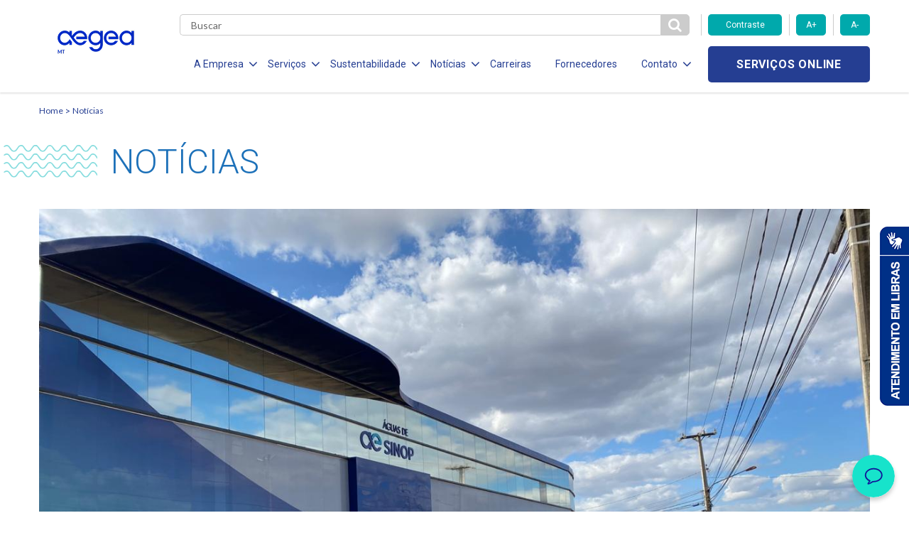

--- FILE ---
content_type: text/html; charset=UTF-8
request_url: https://www.aegeamt.com.br/compromisso-responsabilidade-e-investimentos-fazem-parte-do-trabalho-realizado-pela-concessionaria-de-agua-e-esgoto-em-sinop/
body_size: 11761
content:

<!DOCTYPE html>
<!--[if lt IE 7]>      <html lang="pt-br" class="no-js lt-ie9 lt-ie8 lt-ie7"> <![endif]-->
<!--[if IE 7]>         <html lang="pt-br" class="no-js lt-ie9 lt-ie8"> <![endif]-->
<!--[if IE 8]>         <html lang="pt-br" class="no-js lt-ie9"> <![endif]-->
<!--[if gt IE 8]><!--> <html lang="pt-br" class="no-js"> <!--<![endif]-->
<html lang="pt-BR" class="no-js no-svg">

<head>
    <meta charset="UTF-8">
    <meta name="viewport" content="width=device-width, initial-scale=1">
    <meta http-equiv="X-UA-Compatible" content="IE=edge,chrome=1">
		<title>Compromisso, responsabilidade e investimentos fazem parte do trabalho realizado pela concessionária de água e esgoto em Sinop</title>
    <link href="https://fonts.googleapis.com/css?family=Roboto:300,400,700" rel="stylesheet">
    <link href="https://fonts.googleapis.com/css?family=Lato:300,400,700" rel="stylesheet">
    <link href="https://fonts.googleapis.com/css?family=Open+Sans:700" rel="stylesheet">
    <link rel="stylesheet" href="https://use.fontawesome.com/releases/v5.6.3/css/all.css">
    <link rel="stylesheet" href="https://use.fontawesome.com/releases/v5.6.3/css/v4-shims.css">
    <link rel="stylesheet" href="https://cdnjs.cloudflare.com/ajax/libs/font-awesome/4.7.0/css/font-awesome.min.css">
    <meta name='robots' content='max-image-preview:large' />
<link rel='dns-prefetch' href='//www.googletagmanager.com' />
<link rel="alternate" type="application/rss+xml" title="Feed de comentários para Aegea MT &raquo; Compromisso, responsabilidade e investimentos fazem parte do trabalho realizado pela concessionária de água e esgoto em Sinop" href="https://www.aegeamt.com.br/compromisso-responsabilidade-e-investimentos-fazem-parte-do-trabalho-realizado-pela-concessionaria-de-agua-e-esgoto-em-sinop/feed/" />
<script type="text/javascript">
/* <![CDATA[ */
window._wpemojiSettings = {"baseUrl":"https:\/\/s.w.org\/images\/core\/emoji\/15.0.3\/72x72\/","ext":".png","svgUrl":"https:\/\/s.w.org\/images\/core\/emoji\/15.0.3\/svg\/","svgExt":".svg","source":{"concatemoji":"https:\/\/www.aegeamt.com.br\/wp-includes\/js\/wp-emoji-release.min.js?ver=6.6.4"}};
/*! This file is auto-generated */
!function(i,n){var o,s,e;function c(e){try{var t={supportTests:e,timestamp:(new Date).valueOf()};sessionStorage.setItem(o,JSON.stringify(t))}catch(e){}}function p(e,t,n){e.clearRect(0,0,e.canvas.width,e.canvas.height),e.fillText(t,0,0);var t=new Uint32Array(e.getImageData(0,0,e.canvas.width,e.canvas.height).data),r=(e.clearRect(0,0,e.canvas.width,e.canvas.height),e.fillText(n,0,0),new Uint32Array(e.getImageData(0,0,e.canvas.width,e.canvas.height).data));return t.every(function(e,t){return e===r[t]})}function u(e,t,n){switch(t){case"flag":return n(e,"\ud83c\udff3\ufe0f\u200d\u26a7\ufe0f","\ud83c\udff3\ufe0f\u200b\u26a7\ufe0f")?!1:!n(e,"\ud83c\uddfa\ud83c\uddf3","\ud83c\uddfa\u200b\ud83c\uddf3")&&!n(e,"\ud83c\udff4\udb40\udc67\udb40\udc62\udb40\udc65\udb40\udc6e\udb40\udc67\udb40\udc7f","\ud83c\udff4\u200b\udb40\udc67\u200b\udb40\udc62\u200b\udb40\udc65\u200b\udb40\udc6e\u200b\udb40\udc67\u200b\udb40\udc7f");case"emoji":return!n(e,"\ud83d\udc26\u200d\u2b1b","\ud83d\udc26\u200b\u2b1b")}return!1}function f(e,t,n){var r="undefined"!=typeof WorkerGlobalScope&&self instanceof WorkerGlobalScope?new OffscreenCanvas(300,150):i.createElement("canvas"),a=r.getContext("2d",{willReadFrequently:!0}),o=(a.textBaseline="top",a.font="600 32px Arial",{});return e.forEach(function(e){o[e]=t(a,e,n)}),o}function t(e){var t=i.createElement("script");t.src=e,t.defer=!0,i.head.appendChild(t)}"undefined"!=typeof Promise&&(o="wpEmojiSettingsSupports",s=["flag","emoji"],n.supports={everything:!0,everythingExceptFlag:!0},e=new Promise(function(e){i.addEventListener("DOMContentLoaded",e,{once:!0})}),new Promise(function(t){var n=function(){try{var e=JSON.parse(sessionStorage.getItem(o));if("object"==typeof e&&"number"==typeof e.timestamp&&(new Date).valueOf()<e.timestamp+604800&&"object"==typeof e.supportTests)return e.supportTests}catch(e){}return null}();if(!n){if("undefined"!=typeof Worker&&"undefined"!=typeof OffscreenCanvas&&"undefined"!=typeof URL&&URL.createObjectURL&&"undefined"!=typeof Blob)try{var e="postMessage("+f.toString()+"("+[JSON.stringify(s),u.toString(),p.toString()].join(",")+"));",r=new Blob([e],{type:"text/javascript"}),a=new Worker(URL.createObjectURL(r),{name:"wpTestEmojiSupports"});return void(a.onmessage=function(e){c(n=e.data),a.terminate(),t(n)})}catch(e){}c(n=f(s,u,p))}t(n)}).then(function(e){for(var t in e)n.supports[t]=e[t],n.supports.everything=n.supports.everything&&n.supports[t],"flag"!==t&&(n.supports.everythingExceptFlag=n.supports.everythingExceptFlag&&n.supports[t]);n.supports.everythingExceptFlag=n.supports.everythingExceptFlag&&!n.supports.flag,n.DOMReady=!1,n.readyCallback=function(){n.DOMReady=!0}}).then(function(){return e}).then(function(){var e;n.supports.everything||(n.readyCallback(),(e=n.source||{}).concatemoji?t(e.concatemoji):e.wpemoji&&e.twemoji&&(t(e.twemoji),t(e.wpemoji)))}))}((window,document),window._wpemojiSettings);
/* ]]> */
</script>
<style id='wp-emoji-styles-inline-css' type='text/css'>

	img.wp-smiley, img.emoji {
		display: inline !important;
		border: none !important;
		box-shadow: none !important;
		height: 1em !important;
		width: 1em !important;
		margin: 0 0.07em !important;
		vertical-align: -0.1em !important;
		background: none !important;
		padding: 0 !important;
	}
</style>
<link rel='stylesheet' id='wp-block-library-css' href='https://www.aegeamt.com.br/wp-includes/css/dist/block-library/style.min.css?ver=6.6.4' type='text/css' media='all' />
<style id='classic-theme-styles-inline-css' type='text/css'>
/*! This file is auto-generated */
.wp-block-button__link{color:#fff;background-color:#32373c;border-radius:9999px;box-shadow:none;text-decoration:none;padding:calc(.667em + 2px) calc(1.333em + 2px);font-size:1.125em}.wp-block-file__button{background:#32373c;color:#fff;text-decoration:none}
</style>
<style id='global-styles-inline-css' type='text/css'>
:root{--wp--preset--aspect-ratio--square: 1;--wp--preset--aspect-ratio--4-3: 4/3;--wp--preset--aspect-ratio--3-4: 3/4;--wp--preset--aspect-ratio--3-2: 3/2;--wp--preset--aspect-ratio--2-3: 2/3;--wp--preset--aspect-ratio--16-9: 16/9;--wp--preset--aspect-ratio--9-16: 9/16;--wp--preset--color--black: #000000;--wp--preset--color--cyan-bluish-gray: #abb8c3;--wp--preset--color--white: #ffffff;--wp--preset--color--pale-pink: #f78da7;--wp--preset--color--vivid-red: #cf2e2e;--wp--preset--color--luminous-vivid-orange: #ff6900;--wp--preset--color--luminous-vivid-amber: #fcb900;--wp--preset--color--light-green-cyan: #7bdcb5;--wp--preset--color--vivid-green-cyan: #00d084;--wp--preset--color--pale-cyan-blue: #8ed1fc;--wp--preset--color--vivid-cyan-blue: #0693e3;--wp--preset--color--vivid-purple: #9b51e0;--wp--preset--gradient--vivid-cyan-blue-to-vivid-purple: linear-gradient(135deg,rgba(6,147,227,1) 0%,rgb(155,81,224) 100%);--wp--preset--gradient--light-green-cyan-to-vivid-green-cyan: linear-gradient(135deg,rgb(122,220,180) 0%,rgb(0,208,130) 100%);--wp--preset--gradient--luminous-vivid-amber-to-luminous-vivid-orange: linear-gradient(135deg,rgba(252,185,0,1) 0%,rgba(255,105,0,1) 100%);--wp--preset--gradient--luminous-vivid-orange-to-vivid-red: linear-gradient(135deg,rgba(255,105,0,1) 0%,rgb(207,46,46) 100%);--wp--preset--gradient--very-light-gray-to-cyan-bluish-gray: linear-gradient(135deg,rgb(238,238,238) 0%,rgb(169,184,195) 100%);--wp--preset--gradient--cool-to-warm-spectrum: linear-gradient(135deg,rgb(74,234,220) 0%,rgb(151,120,209) 20%,rgb(207,42,186) 40%,rgb(238,44,130) 60%,rgb(251,105,98) 80%,rgb(254,248,76) 100%);--wp--preset--gradient--blush-light-purple: linear-gradient(135deg,rgb(255,206,236) 0%,rgb(152,150,240) 100%);--wp--preset--gradient--blush-bordeaux: linear-gradient(135deg,rgb(254,205,165) 0%,rgb(254,45,45) 50%,rgb(107,0,62) 100%);--wp--preset--gradient--luminous-dusk: linear-gradient(135deg,rgb(255,203,112) 0%,rgb(199,81,192) 50%,rgb(65,88,208) 100%);--wp--preset--gradient--pale-ocean: linear-gradient(135deg,rgb(255,245,203) 0%,rgb(182,227,212) 50%,rgb(51,167,181) 100%);--wp--preset--gradient--electric-grass: linear-gradient(135deg,rgb(202,248,128) 0%,rgb(113,206,126) 100%);--wp--preset--gradient--midnight: linear-gradient(135deg,rgb(2,3,129) 0%,rgb(40,116,252) 100%);--wp--preset--font-size--small: 13px;--wp--preset--font-size--medium: 20px;--wp--preset--font-size--large: 36px;--wp--preset--font-size--x-large: 42px;--wp--preset--spacing--20: 0.44rem;--wp--preset--spacing--30: 0.67rem;--wp--preset--spacing--40: 1rem;--wp--preset--spacing--50: 1.5rem;--wp--preset--spacing--60: 2.25rem;--wp--preset--spacing--70: 3.38rem;--wp--preset--spacing--80: 5.06rem;--wp--preset--shadow--natural: 6px 6px 9px rgba(0, 0, 0, 0.2);--wp--preset--shadow--deep: 12px 12px 50px rgba(0, 0, 0, 0.4);--wp--preset--shadow--sharp: 6px 6px 0px rgba(0, 0, 0, 0.2);--wp--preset--shadow--outlined: 6px 6px 0px -3px rgba(255, 255, 255, 1), 6px 6px rgba(0, 0, 0, 1);--wp--preset--shadow--crisp: 6px 6px 0px rgba(0, 0, 0, 1);}:where(.is-layout-flex){gap: 0.5em;}:where(.is-layout-grid){gap: 0.5em;}body .is-layout-flex{display: flex;}.is-layout-flex{flex-wrap: wrap;align-items: center;}.is-layout-flex > :is(*, div){margin: 0;}body .is-layout-grid{display: grid;}.is-layout-grid > :is(*, div){margin: 0;}:where(.wp-block-columns.is-layout-flex){gap: 2em;}:where(.wp-block-columns.is-layout-grid){gap: 2em;}:where(.wp-block-post-template.is-layout-flex){gap: 1.25em;}:where(.wp-block-post-template.is-layout-grid){gap: 1.25em;}.has-black-color{color: var(--wp--preset--color--black) !important;}.has-cyan-bluish-gray-color{color: var(--wp--preset--color--cyan-bluish-gray) !important;}.has-white-color{color: var(--wp--preset--color--white) !important;}.has-pale-pink-color{color: var(--wp--preset--color--pale-pink) !important;}.has-vivid-red-color{color: var(--wp--preset--color--vivid-red) !important;}.has-luminous-vivid-orange-color{color: var(--wp--preset--color--luminous-vivid-orange) !important;}.has-luminous-vivid-amber-color{color: var(--wp--preset--color--luminous-vivid-amber) !important;}.has-light-green-cyan-color{color: var(--wp--preset--color--light-green-cyan) !important;}.has-vivid-green-cyan-color{color: var(--wp--preset--color--vivid-green-cyan) !important;}.has-pale-cyan-blue-color{color: var(--wp--preset--color--pale-cyan-blue) !important;}.has-vivid-cyan-blue-color{color: var(--wp--preset--color--vivid-cyan-blue) !important;}.has-vivid-purple-color{color: var(--wp--preset--color--vivid-purple) !important;}.has-black-background-color{background-color: var(--wp--preset--color--black) !important;}.has-cyan-bluish-gray-background-color{background-color: var(--wp--preset--color--cyan-bluish-gray) !important;}.has-white-background-color{background-color: var(--wp--preset--color--white) !important;}.has-pale-pink-background-color{background-color: var(--wp--preset--color--pale-pink) !important;}.has-vivid-red-background-color{background-color: var(--wp--preset--color--vivid-red) !important;}.has-luminous-vivid-orange-background-color{background-color: var(--wp--preset--color--luminous-vivid-orange) !important;}.has-luminous-vivid-amber-background-color{background-color: var(--wp--preset--color--luminous-vivid-amber) !important;}.has-light-green-cyan-background-color{background-color: var(--wp--preset--color--light-green-cyan) !important;}.has-vivid-green-cyan-background-color{background-color: var(--wp--preset--color--vivid-green-cyan) !important;}.has-pale-cyan-blue-background-color{background-color: var(--wp--preset--color--pale-cyan-blue) !important;}.has-vivid-cyan-blue-background-color{background-color: var(--wp--preset--color--vivid-cyan-blue) !important;}.has-vivid-purple-background-color{background-color: var(--wp--preset--color--vivid-purple) !important;}.has-black-border-color{border-color: var(--wp--preset--color--black) !important;}.has-cyan-bluish-gray-border-color{border-color: var(--wp--preset--color--cyan-bluish-gray) !important;}.has-white-border-color{border-color: var(--wp--preset--color--white) !important;}.has-pale-pink-border-color{border-color: var(--wp--preset--color--pale-pink) !important;}.has-vivid-red-border-color{border-color: var(--wp--preset--color--vivid-red) !important;}.has-luminous-vivid-orange-border-color{border-color: var(--wp--preset--color--luminous-vivid-orange) !important;}.has-luminous-vivid-amber-border-color{border-color: var(--wp--preset--color--luminous-vivid-amber) !important;}.has-light-green-cyan-border-color{border-color: var(--wp--preset--color--light-green-cyan) !important;}.has-vivid-green-cyan-border-color{border-color: var(--wp--preset--color--vivid-green-cyan) !important;}.has-pale-cyan-blue-border-color{border-color: var(--wp--preset--color--pale-cyan-blue) !important;}.has-vivid-cyan-blue-border-color{border-color: var(--wp--preset--color--vivid-cyan-blue) !important;}.has-vivid-purple-border-color{border-color: var(--wp--preset--color--vivid-purple) !important;}.has-vivid-cyan-blue-to-vivid-purple-gradient-background{background: var(--wp--preset--gradient--vivid-cyan-blue-to-vivid-purple) !important;}.has-light-green-cyan-to-vivid-green-cyan-gradient-background{background: var(--wp--preset--gradient--light-green-cyan-to-vivid-green-cyan) !important;}.has-luminous-vivid-amber-to-luminous-vivid-orange-gradient-background{background: var(--wp--preset--gradient--luminous-vivid-amber-to-luminous-vivid-orange) !important;}.has-luminous-vivid-orange-to-vivid-red-gradient-background{background: var(--wp--preset--gradient--luminous-vivid-orange-to-vivid-red) !important;}.has-very-light-gray-to-cyan-bluish-gray-gradient-background{background: var(--wp--preset--gradient--very-light-gray-to-cyan-bluish-gray) !important;}.has-cool-to-warm-spectrum-gradient-background{background: var(--wp--preset--gradient--cool-to-warm-spectrum) !important;}.has-blush-light-purple-gradient-background{background: var(--wp--preset--gradient--blush-light-purple) !important;}.has-blush-bordeaux-gradient-background{background: var(--wp--preset--gradient--blush-bordeaux) !important;}.has-luminous-dusk-gradient-background{background: var(--wp--preset--gradient--luminous-dusk) !important;}.has-pale-ocean-gradient-background{background: var(--wp--preset--gradient--pale-ocean) !important;}.has-electric-grass-gradient-background{background: var(--wp--preset--gradient--electric-grass) !important;}.has-midnight-gradient-background{background: var(--wp--preset--gradient--midnight) !important;}.has-small-font-size{font-size: var(--wp--preset--font-size--small) !important;}.has-medium-font-size{font-size: var(--wp--preset--font-size--medium) !important;}.has-large-font-size{font-size: var(--wp--preset--font-size--large) !important;}.has-x-large-font-size{font-size: var(--wp--preset--font-size--x-large) !important;}
:where(.wp-block-post-template.is-layout-flex){gap: 1.25em;}:where(.wp-block-post-template.is-layout-grid){gap: 1.25em;}
:where(.wp-block-columns.is-layout-flex){gap: 2em;}:where(.wp-block-columns.is-layout-grid){gap: 2em;}
:root :where(.wp-block-pullquote){font-size: 1.5em;line-height: 1.6;}
</style>
<link rel='stylesheet' id='stylesheet-css' href='https://www.aegeamt.com.br/wp-content/themes/aegea-concessionaria/style.css?ver=6.6.4' type='text/css' media='all' />
<link rel='stylesheet' id='style-css' href='https://www.aegeamt.com.br/wp-content/themes/aegea-concessionaria/assets/css/style.min.css?ver=6.6.4' type='text/css' media='all' />
<link rel='stylesheet' id='tablepress-default-css' href='https://www.aegeamt.com.br/wp-content/plugins/tablepress/css/build/default.css?ver=3.2.5' type='text/css' media='all' />
<script type="text/javascript" src="https://www.aegeamt.com.br/wp-content/themes/aegea-concessionaria/assets/js/modernizr.js?ver=6.6.4" id="modernizr-js"></script>

<!-- Snippet da etiqueta do Google (gtag.js) adicionado pelo Site Kit -->
<!-- Snippet do Google Análises adicionado pelo Site Kit -->
<script type="text/javascript" src="https://www.googletagmanager.com/gtag/js?id=G-6B5HMTY2W0" id="google_gtagjs-js" async></script>
<script type="text/javascript" id="google_gtagjs-js-after">
/* <![CDATA[ */
window.dataLayer = window.dataLayer || [];function gtag(){dataLayer.push(arguments);}
gtag("set","linker",{"domains":["www.aegeamt.com.br"]});
gtag("js", new Date());
gtag("set", "developer_id.dZTNiMT", true);
gtag("config", "G-6B5HMTY2W0");
/* ]]> */
</script>
<link rel="https://api.w.org/" href="https://www.aegeamt.com.br/wp-json/" /><link rel="alternate" title="JSON" type="application/json" href="https://www.aegeamt.com.br/wp-json/wp/v2/posts/16026" /><link rel="EditURI" type="application/rsd+xml" title="RSD" href="https://www.aegeamt.com.br/xmlrpc.php?rsd" />
<meta name="generator" content="WordPress 6.6.4" />
<link rel="canonical" href="https://www.aegeamt.com.br/compromisso-responsabilidade-e-investimentos-fazem-parte-do-trabalho-realizado-pela-concessionaria-de-agua-e-esgoto-em-sinop/" />
<link rel='shortlink' href='https://www.aegeamt.com.br/?p=16026' />
<link rel="alternate" title="oEmbed (JSON)" type="application/json+oembed" href="https://www.aegeamt.com.br/wp-json/oembed/1.0/embed?url=https%3A%2F%2Fwww.aegeamt.com.br%2Fcompromisso-responsabilidade-e-investimentos-fazem-parte-do-trabalho-realizado-pela-concessionaria-de-agua-e-esgoto-em-sinop%2F" />
<link rel="alternate" title="oEmbed (XML)" type="text/xml+oembed" href="https://www.aegeamt.com.br/wp-json/oembed/1.0/embed?url=https%3A%2F%2Fwww.aegeamt.com.br%2Fcompromisso-responsabilidade-e-investimentos-fazem-parte-do-trabalho-realizado-pela-concessionaria-de-agua-e-esgoto-em-sinop%2F&#038;format=xml" />
        <script type="text/javascript">
            (function(c,l,a,r,i,t,y){
                c[a]=c[a]||function(){(c[a].q=c[a].q||[]).push(arguments)};
                t=l.createElement(r);t.async=1;t.src="https://www.clarity.ms/tag/"+i;
                y=l.getElementsByTagName(r)[0];y.parentNode.insertBefore(t,y);
            })(window, document, "clarity", "script", "t5q1cb4o6m");
        </script>
    <meta name="generator" content="Site Kit by Google 1.166.0" /><link rel="shortcut icon" type="image/png" href="https://www.aegeamt.com.br/wp-content/themes/aegea-concessionaria/assets/logo/logo-aegea-favicon-16x16.png" />    <style>
        .item-menu { margin: 0 14px 0 20px!important; }
        .item-menu a { font-size:14px!important; }
        .item-menu span { font-size:14px!important;  }
    </style>
    <!-- Banner Cookies - enviado por andre@palqee.com -->
    <meta name="adopt-website-id" content="510deb3d-5a7f-4258-8489-e5bc561be8de" />
    <script src="//tag.goadopt.io/injector.js?website_code=510deb3d-5a7f-4258-8489-e5bc561be8de" 
    class="adopt-injector"></script>
    <!-- FIM Banner Cookies -->
</head>

<body>
    <header data-component="header">
        
<style>
.servicosOnline{
    background:#253e92; color: #FFF; padding: 5px; border-radius: 5px
}
.servicosOnline select{
    background:#253e92; color: #FFF; border: none; text-align: center; text-align-last: center; 
}


@media only screen and (max-width: 399px) {
    .form-search {
      height: 70px;
      position: relative;
    }
    
    .form-search form {
      margin: 0;
      position: absolute;
      top: 50%;
      left: 50%;
      transform: translate(-50%, -50%);
    }
    
    .servicosOnline select{
        width:70px;
    }
}
@media only screen and (min-width: 400px) and (max-width: 590px) {
    .servicosOnline select{
        width:120px;
    }
}
@media only screen and (min-width: 992px) and (max-width: 1199px) {
    .servicosOnline select{
        width:80px;
    }
}
@media only screen and (max-width: 991px) {
    .mobile-flex { margin-left:40px;}
}

</style>

<div class="menu-icon">
	<div class="holder">
		<span></span>
		<span></span>
		<span></span>
	</div>
</div>

<div class="container">
	<div class="row mobile-flex">
		<div class="col-lg-2 col-md-2 col-sm-5 col-xs-5 col-logo">
			
<h1 class="logo-aegea">
	<a href="https://www.aegeamt.com.br" class="logo-link">
					<img style="max-width: 115px; margin: auto; display: block;" class="logo-img" src="https://www.aegeamt.com.br/wp-content/uploads/2025/04/AegeaMT_Azul-Mar-1-1.png" alt="h">
			</a>
</h1>
		</div>

		<div class="col-lg-10 col-md-10 col-sm-7 col-xs-7 col-main-menu">
			<div class="row">
				<div class="col-md-9 col-sm-2 col-xs-3 col-search">
					<div class="form-search">
						<form role="search" method="get" action="https://www.aegeamt.com.br">
							<input type="text" class="search" name="s" required placeholder="Buscar" value="" />
							<button id="btn-pesqueisa" type="submit" class="btn-search">
								<i class="fa fa-search" aria-hidden="true"></i>
							</button>
						</form>
					</div>
				</div>

				<div class="col-md-3 hidden-sm hidden-xs">
					<div class="row">
						<div class="accessibility-controls">
							<div class="col-md-6">
								<button type="button" class="btn-primary toogle-contrast">Contraste</button>
							</div>
							<div class="col-md-3">
								<button type="button" class="btn-primary increase-font">A+</button>
							</div>
							<div class="col-md-3">
								<button type="button" class="btn-primary decrease-font">A-</button>
							</div>
						</div>
					</div>
				</div>

				<div class="col-lg-9 col-md-10 col-menu">
					<ul class="list-menu">
<li class="item-menu">
<span class="item-menu-btn item-menu-a">A Empresa<i class="fa fa-angle-down" aria-hidden="true"></i></span>
<ul class="submenu">
<li class="item-submenu">
<a href="https://www.aegeamt.com.br/quem-somos/" target="" class="item-submenu-link">Quem Somos</a>
</li>
<li class="item-submenu">
<a href="https://www.aegea.com.br/compliance/" target="" class="item-submenu-link">Compliance</a>
</li>
<li class="item-submenu">
<a href="http://ri.aegea.com.br/debentures-companhias-abertas/nascentes-do-xingu/" target="_blank" class="item-submenu-link">Investidores</a>
</li>
</ul>
</li>
<li class="item-menu">
<span class="item-menu-btn item-menu-a">Serviços<i class="fa fa-angle-down" aria-hidden="true"></i></span>
<ul class="submenu">
<li class="item-submenu">
<a href="https://www.aegeamt.com.br/agua/" target="" class="item-submenu-link">Água</a>
</li>
<li class="item-submenu">
<a href="https://www.aegeamt.com.br/esgotamento-sanitario/" target="" class="item-submenu-link">Esgotamento Sanitário</a>
</li>
<li class="item-submenu">
<a href="https://www.aegeamt.com.br/legislacao-e-tarifas/" target="" class="item-submenu-link">Legislação e Tarifas</a>
</li>
<li class="item-submenu">
<a href="https://www.aegeamt.com.br/evolucao-dos-servicos/" target="" class="item-submenu-link">Evolução dos Serviços</a>
</li>
<li class="item-submenu">
<a href="https://www.aegeamt.com.br/documentos/" target="" class="item-submenu-link">Documentos</a>
</li>
</ul>
</li>
<li class="item-menu">
<span class="item-menu-btn item-menu-a">Sustentabilidade<i class="fa fa-angle-down" aria-hidden="true"></i></span>
<ul class="submenu">
<li class="item-submenu">
<a href="https://www.aegeamt.com.br/responsabilidade-social/" target="" class="item-submenu-link">Responsabilidade Social</a>
</li>
<li class="item-submenu">
<a href="https://www.aegeamt.com.br/politica-de-investimento-social-privado/" target="" class="item-submenu-link">Politica de Inv. Social Privado</a>
</li>
<li class="item-submenu">
<a href="https://www.aegeamt.com.br/politica-de-sustentabilidade/" target="" class="item-submenu-link">Política de Sustentabilidade</a>
</li>
</ul>
</li>
<li class="item-menu">
<span class="item-menu-btn item-menu-a">Notícias<i class="fa fa-angle-down" aria-hidden="true"></i></span>
<ul class="submenu">
<li class="item-submenu">
<a href="https://www.aegeamt.com.br/noticias/" target="" class="item-submenu-link">Notícias</a>
</li>
<li class="item-submenu">
<a href="https://www.aegeamt.com.br/comunicados/" target="" class="item-submenu-link">Comunicados</a>
</li>
</ul>
</li>
<li class="item-menu">
<a href="https://aegea.com.br/carreiras" target="" class="item-menu-link item-menu-a">Carreiras</a>
</li>
<li class="item-menu">
<a href="https://aegea.com.br/fornecedores/" target="" class="item-menu-link item-menu-a">Fornecedores</a>
</li>
<li class="item-menu">
<span class="item-menu-btn item-menu-a">Contato<i class="fa fa-angle-down" aria-hidden="true"></i></span>
<ul class="submenu">
<li class="item-submenu">
<a href="https://atendimento.aegea.com.br/hc/pt-br/?concessionaria=aegea_mt" target="_blank" class="item-submenu-link">Perguntas Frequentes</a>
</li>
<li class="item-submenu">
<a href="https://www.aegeamt.com.br/contato/" target="" class="item-submenu-link">Canais de Relacionamento</a>
</li>
<li class="item-submenu">
<a href="https://semfraude.aegeamt.com.br/" target="_blank" class="item-submenu-link">Denúncias de Fraudes</a>
</li>
</ul>
</li>
</ul>
				</div>

                <div class="col-lg-3 col-md-2 col-sm-10 col-xs-9 col-services">
                    <div class="holder-services">
                        <a target="_blank" href="https://cliente.aegeamt.com.br" class="btn-secondary online-services">Serviços online</a>
                    </div>
                </div>
            </div>
        </div>
    </div>
</div>    </header>
<script language=javascript type="text/javascript">
jQuery(document).ready(function(){
    jQuery('.article-share a').click(function(e){
        e.preventDefault();
        link = jQuery(this).attr('href');
        window.open (
        link,
        'pagina',
        "width=550, height=555, top=100, left=110, scrollbars=no " );
    });
});
</script>
<main>

<section data-component="breadcrumb">
    <div class="container">
            <a class="breadcrumb-item" href="https://www.aegeamt.com.br">Home</a>
            <a class="breadcrumb-item" href="https://www.aegeamt.com.br/noticias/">Notícias</a>
    </div>
</section>
<section data-component="page-title" class="container ">
    <h2 class="page-title">
        <img class="page-title-waves" src="https://www.aegeamt.com.br/wp-content/themes/aegea-concessionaria/assets/img/ondas-titulo.png">
        <span class="page-title-text">Notícias</span>
    </h2>
</section>
<div class="container">
    <div data-component="card-news"  class="news-article" >
    
        <a href="#" class="link"></a>
    
            <div class="img-holder">
                <center><img style="max-width:100%; height:auto;" src="https://www.aegeamt.com.br/wp-content/uploads/2022/03/IMG01_Sinop.jpg" alt=""></center>
                <span class="see-hover">Ver notícia</span>
            </div>
    
        <div class="content-holder">
          
          
          
          
            
            <a href="#" class="link-title">
                <h5 class="card-title">Compromisso, responsabilidade e investimentos fazem parte do trabalho realizado pela concessionária de água e esgoto em Sinop</h5>
            </a>
          
    
                <p class="secondary-title"></p>
    
                
                <div class="information">
                        <span class="date">18/03/2022</span>
    
                        <div data-component="category-list" >
                        
                                                            <a href="https://www.aegeamt.com.br/categoria/abastecimento/" data-component="category" >
                                    <span class="category">Abastecimento</span>
                                </a>
                                                            <a href="https://www.aegeamt.com.br/categoria/agua/" data-component="category" >
                                    <span class="category">Água</span>
                                </a>
                                                            <a href="https://www.aegeamt.com.br/categoria/atendimento/" data-component="category" >
                                    <span class="category">Atendimento</span>
                                </a>
                                                            <a href="https://www.aegeamt.com.br/categoria/dicas/" data-component="category" >
                                    <span class="category">Dicas</span>
                                </a>
                                                            <a href="https://www.aegeamt.com.br/categoria/esgoto/" data-component="category" >
                                    <span class="category">Esgoto</span>
                                </a>
                                                            <a href="https://www.aegeamt.com.br/categoria/institucional/" data-component="category" >
                                    <span class="category">Institucional</span>
                                </a>
                                                            <a href="https://www.aegeamt.com.br/categoria/responsabilidade-social/" data-component="category" >
                                    <span class="category">Responsabilidade Social</span>
                                </a>
                                                        
                        </div>			
                </div>
    
    
                
        </div>
    
    </div>
    
    </div>
    <div class="container">
		<div class="centralized">
			<div data-component="inline-text" class="article-inline-text">
				<div class="primary-text"><p>A concessionária Águas de Sinop atua desde 2014 no município acompanhando o crescimento contínuo da região de forma transparente e com responsabilidade. Em 2021 mais de 53 mil serviços operacionais foram realizados, todos dentro das regras estabelecidas no contrato de concessão de forma a garantir que a população tenha água tratada.</p>
<p>Entre as melhorias executadas foram destaque os reparos de vazamento e cavalete, recomposição de asfalto e calçada, instalação e substituição de hidrômetro, trabalho árduo para garantir melhorias na rede de abastecimento e manutenção na rede de esgoto.</p>
<p>Ainda em 2021, diante da maior estiagem dos últimos anos, a Águas de Sinop antecipou investimentos e trabalhou para manter a regularidade do abastecimento de água e coleta e tratamento de esgoto no município, proporcionando qualidade e regularidade em suas torneiras e fomentando o acesso à saúde e dignidade da população.</p>
<p>Em virtude da pandemia do coronavírus, a concessionária reafirmou seu compromisso com a comunidade e, no período de março 2020 a julho de 2021 manteve a suspensão do corte no fornecimento de água em Sinop, a fim de não prejudicar à população e garantir que todos continuassem com o abastecimento de água de forma regular. Nesse período pandêmico, mesmo diante dos recursos reduzidos, comprometeu-se com o Município na entrega das obras de esgotamento sanitário do Residencial Nico Baracat, obra a ser entregue pela Concessionária neste primeiro semestre de 2022.</p>
<p><strong>QUALIDADE DA ÁGUA</strong></p>
<p><strong> </strong>Em Sinop, 100% da população que reside em área urbana, tem acesso à água tratada. Para garantir a qualidade e atender a todos os parâmetros de potabilidade estabelecidos pelo Ministério da Saúde, que determina os padrões de água para consumo humano no Brasil, a Águas de Sinop exerce um rigoroso controle no processo de tratamento e distribuição de água por meio de análises em laboratório.</p>
<p><strong>ATENDIMENTO</strong></p>
<p>Para mais informações e/ou esclarecimentos, a Águas de Sinop destaca que mantém à disposição o atendimento 24h por meio do telefone 0800 647 6060 para ligações de telefones fixos celulares ou via WhatsApp (66) 9 9724-2963.</p>
</div>
			</div>
			<div data-component="share" class="article-share">
				<p class="secondary-title">Compartilhar:</p>
				<ul class="media-holder">
						<li class="item">
							<a href="https://www.facebook.com/sharer.php?u=https://www.aegeamt.com.br/compromisso-responsabilidade-e-investimentos-fazem-parte-do-trabalho-realizado-pela-concessionaria-de-agua-e-esgoto-em-sinop/" title="Facebook" class="icon-link">
								<i class="fa fa-facebook"></i>
							</a>
						</li>
						<li class="item">
							<a href="https://twitter.com/share?url=https://www.aegeamt.com.br/compromisso-responsabilidade-e-investimentos-fazem-parte-do-trabalho-realizado-pela-concessionaria-de-agua-e-esgoto-em-sinop/&text=Compromisso, responsabilidade e investimentos fazem parte do trabalho realizado pela concessionária de água e esgoto em Sinop" title="Twitter" class="icon-link">
								<i class="fa fa-twitter"></i>
							</a>
						</li>
						<li class="item">
							<a href="https://www.linkedin.com/cws/share?url=https://www.aegeamt.com.br/compromisso-responsabilidade-e-investimentos-fazem-parte-do-trabalho-realizado-pela-concessionaria-de-agua-e-esgoto-em-sinop/" title="Linkedin" class="icon-link">
								<i class="fa fa-linkedin"></i>
							</a>
						</li>
				</ul>
			</div>		</div>
	</div>



<section data-component="see-also">
	<div class="container">
		<div class="row">
			<div class="col-md-12">
				<div data-component="section-title" class="">
					<h4 class="section-title">Veja Também</h4>
				</div>
			</div>
		</div>
		<div class="row">
								<div class="col-md-3 col-sm-3 col-xs-6">
						<div data-component="card-see-also">
							<div class="has-hover">
								<a href="https://www.aegeamt.com.br/agua/" class="link"></a>
								<div class="img-holder">
																			<img class="img" src="https://www.aegeamt.com.br/wp-content/uploads/2020/03/banner_principal-1-277x208.jpg" alt="Água" title="Água">
																		<span class="see-hover">Saiba mais</span>
								</div>
								<h5 class="card-title">Água</h5>
							</div>
							<p class="card-text">Antes de chegar às torneiras, a água percorre um longo caminho pelo sistema de abastecimento da Aegea MT.</p>
						</div>
					</div>
														<div class="col-md-3 col-sm-3 col-xs-6">
						<div data-component="card-see-also">
							<div class="has-hover">
								<a href="https://www.aegeamt.com.br/parceria-entre-aguas-de-sorriso-e-prefeitura-garante-dia-de-atendimento-aos-moradores-do-bairro-terra-brasil/" class="link"></a>
								<div class="img-holder">
																			<img class="img" src="https://www.aegeamt.com.br/wp-content/uploads/2025/10/WhatsApp-Image-2025-10-01-at-16.44.30-277x208.jpeg" alt="Parceria entre Águas de Sorriso e Prefeitura garante dia de atendimento aos moradores do Bairro Terra Brasil" title="Parceria entre Águas de Sorriso e Prefeitura garante dia de atendimento aos moradores do Bairro Terra Brasil">
																		<span class="see-hover">Saiba mais</span>
								</div>
								<h5 class="card-title">Parceria entre Águas de Sorriso e Prefeitura garante dia de atendimento aos moradores do Bairro Terra Brasil</h5>
							</div>
							<p class="card-text">Iniciativa reforçou a importância da Tarifa Social e do atendimento próximo à comunidade No último sábado (27.09), os moradores do Bairro...</p>
						</div>
					</div>
														<div class="col-md-3 col-sm-3 col-xs-6">
						<div data-component="card-see-also">
							<div class="has-hover">
								<a href="https://www.aegeamt.com.br/contato/" class="link"></a>
								<div class="img-holder">
																			<img class="img" src="https://www.aegeamt.com.br/wp-content/uploads/2019/09/Banner-Canais-de-Atendimento-1170x341-277x208.jpg" alt="Contato" title="Contato">
																		<span class="see-hover">Saiba mais</span>
								</div>
								<h5 class="card-title">Contato</h5>
							</div>
							<p class="card-text">A Aegea MT oferece um canal de comunicação eficiente. Entre em contato conosco.</p>
						</div>
					</div>
														<div class="col-md-3 col-sm-3 col-xs-6">
						<div data-component="card-see-also">
							<div class="has-hover">
								<a href="https://www.aegeamt.com.br/esgotamento-sanitario/" class="link"></a>
								<div class="img-holder">
																			<img class="img" src="https://www.aegeamt.com.br/wp-content/uploads/2020/03/banner_principal-2-277x208.jpg" alt="Esgotamento Sanitário" title="Esgotamento Sanitário">
																		<span class="see-hover">Saiba mais</span>
								</div>
								<h5 class="card-title">Esgotamento Sanitário</h5>
							</div>
							<p class="card-text">A Aegea MT trabalha 24h por dia para ampliar e melhorar o saneamento nas cidades onde atua.</p>
						</div>
					</div>
														</div>
	</div>
</section>
</main>
<footer data-component="footer">
	<div class="container">
		<div class="col-md-3 col-sm-6 hidden-xs">
			
<h5 class="logo-footer">
	<a href="https://www.aegeamt.com.br/">
					<img style="max-width: 115px; margin: auto; display: block;" src="https://www.aegeamt.com.br/wp-content/uploads/2025/04/AegeaMT_Azul-Mar-1.png" alt="h">
			</a>
</h5>
		</div>
		
		<div class="col-md-3 col-sm-6">
						<div class="social-container">
				<strong>Nossas redes sociais</strong>
										<ul>
							<li>
								<a href="https://www.instagram.com/aegeamt/" title="Aegea MT" target="_blank">
									<i class="icon-redes fa fa-instagram"></i>
								</a>
							</li>
						</ul>
												</div>
		</div>
		
												<div class="col-md-2 col-sm-4 hidden-xs">
																<ul class="list-links">
																					<li class="main-link"><a href="#" class="without-hover">A Empresa</a></li>
																																<li><a href="https://www.aegeamt.com.br/quem-somos/">Quem Somos</a></li>
																							<li><a href="https://www.aegea.com.br/compliance/">Compliance</a></li>
																							<li><a href="http://ri.aegea.com.br/pt-br/debentures-companhias-abertas/nascentes-do-xingu/">Investidores</a></li>
																														</ul>
																	<ul class="list-links">
																					<li class="main-link"><a href="https://www.aegeamt.com.br/noticias/" title="Notícias">Notícias</a></li>
																																<li><a href="https://www.aegeamt.com.br/comunicados/">Comunicados</a></li>
																														</ul>
																					</div>
											<div class="col-md-2 col-sm-4 hidden-xs">
																<ul class="list-links">
																					<li class="main-link"><a href="#" class="without-hover">Serviços</a></li>
																																<li><a href="https://www.aegeamt.com.br/agua/">Água</a></li>
																							<li><a href="https://www.aegeamt.com.br/esgotamento-sanitario/">Esgotamento Sanitário</a></li>
																							<li><a href="https://www.aegeamt.com.br/legislacao-e-tarifas/">Legislação e Tarifas</a></li>
																							<li><a href="https://www.aegeamt.com.br/evolucao-dos-servicos/">Evolução dos Serviços</a></li>
																							<li><a href="https://www.aegeamt.com.br/documentos/">Documentos</a></li>
																														</ul>
																	<ul class="list-links">
																					<li class="main-link"><a href="https://aegea.com.br/carreiras" title="Carreiras">Carreiras</a></li>
																													</ul>
																					</div>
											<div class="col-md-2 col-sm-4 hidden-xs">
																<ul class="list-links">
																					<li class="main-link"><a href="#" class="without-hover">Sustentabilidade</a></li>
																																<li><a href="https://www.aegeamt.com.br/responsabilidade-social/">Responsabilidade Social</a></li>
																							<li><a href="https://www.aegeamt.com.br/politica-de-investimento-social-privado/">Pol. de Inv. Social Privado</a></li>
																							<li><a href="https://www.aegeamt.com.br/politica-de-sustentabilidade/">Política de Sustentabilidade</a></li>
																														</ul>
																	<ul class="list-links">
																					<li class="main-link"><a href="https://www.aegeamt.com.br/contato/" title="Contato">Contato</a></li>
																																<li><a href="/contato">Canais de Relacionamento</a></li>
																							<li><a href="https://semfraude.aegeamt.com.br/">Denúncias de Fraudes</a></li>
																														</ul>
																					</div>
															</div>
	<div class="footer-bread">
		<div class="container">
	<div class="wrapper-info">
		<span class="company">Uma empresa</span>
		<small><img src="https://www.aegeamt.com.br/wp-content/themes/aegea-concessionaria/assets/img/logo-aegea-branco-footer.png" alt="Águas de SINOP"/> Copyright ®
			2026 - Todos os Direitos Reservados.</small>
		<p class="msg-footer">Nossa natureza movimenta a vida</p>
	</div>
</div>	</div>
	<div style="background: #00a9ac; color: #ffffff; text-align: center; padding: 0 0 20px 0">
		<p><a style="color: #ffffff;" href="/termos-gerais-de-uso-de-sites-e-aplicativos-da-aegea/">Termos Gerais de Uso de Sites e Aplicativos</a> <br> <a style="color: #ffffff;" href="/politica-de-privacidade-e-protecao-de-dados-da-aegea/">Política de Privacidade e Proteção de Dados</a></p>
	</div>
</footer>

<!-- Google Analytics: change UA-XXXXX-X to be your site's ID. -->
<script>
	(function(b,o,i,l,e,r){b.GoogleAnalyticsObject=l;b[l]||(b[l]=
		function(){(b[l].q=b[l].q||[]).push(arguments)});b[l].l=+new Date;
		e=o.createElement(i);r=o.getElementsByTagName(i)[0];
		e.src='//www.google-analytics.com/analytics.js';
		r.parentNode.insertBefore(e,r)}(window,document,'script','ga'));
	ga('create','UA-XXXXX-X','auto');ga('send','pageview');
</script>
<!-- Script -->

  
        <!-- Start of aegea Zendesk Widget script --> 
        <style>
            #btn-zendesk {
              position: fixed;
              bottom: 20px;
              right: 20px;
              border: none;
              border-radius: 50%;
              width: 60px;
              height: 60px;
              cursor: pointer;
              box-shadow: 0px 4px 6px rgba(0,0,0,0.2);
          }
          #btn-zendesk:hover {
              box-shadow: 0px 4px 6px rgba(0,0,0,0.4);
          }
        </style>
        <img id="btn-zendesk" src="/wp-content/uploads/2026/01/chat-zendesk.svg">
        <script>
          let zendeskLoaded = false;

          document.getElementById("btn-zendesk").addEventListener("click", function () {
            if (!zendeskLoaded) {
                // Cria o script Zendesk
              let script = document.createElement("script");
              script.id = "ze-snippet";
              script.src = "https://static.zdassets.com/ekr/snippet.js?key=7a0ca959-e0be-44ec-a491-ee7baa8e6a73";
              script.onload = function () {
                zendeskLoaded = true;
                if (typeof zE !== "undefined") {
                    zE('messenger', 'open'); // abre o chat
                  }
                };
                document.body.appendChild(script);
              } else {
                if (typeof zE !== "undefined") {
                  zE('messenger', 'open'); // se j芍 estiver carregado, s車 abre
                }
              }
            });
        </script>
        <!-- End of aegea Zendesk Widget script -->
    		<script type="text/javascript">
			document.addEventListener( 'wpcf7mailsent', function( event ) {
				if ( '871' == event.detail.contactFormId ) {
					$('#canais-de-atendimento .wpcf7-mail-sent-ok').remove();
					$('#successModal').modal('show');
				}
			}, false );
			
			document.addEventListener( 'wpcf7mailfailed', function( event ) {
				if ( '871' == event.detail.contactFormId ) {
					$('#canais-de-atendimento .wpcf7-mail-sent-ng').remove();
					$('#message-error').html('Ocorreu um erro ao tentar enviar sua mensagem. Tente novamente mais tarde.');
					setTimeout(function() {
						$('#message-error').html('');
					},3500);
				}
			}, false );
			
			document.addEventListener( 'wpcf7invalid', function( event ) {
				if ( '871' == event.detail.contactFormId ) {
					$('#canais-de-atendimento .wpcf7-not-valid-tip').remove();
					$('#canais-de-atendimento .wpcf7-validation-errors').remove();
					
					if($('#canais-de-atendimento textarea').val() == ""){
						$('#canais-de-atendimento textarea').addClass('invalid-field');
					}
					
					if($('#canais-de-atendimento input[name=your-name]').val() == ""){
						$('#canais-de-atendimento input[name=your-name]').addClass('invalid-field');
					}
					
					if($('#canais-de-atendimento input[name=your-email]').val() == ""){
						$('#canais-de-atendimento input[name=your-email]').addClass('invalid-field');
					}
					
					if($('#canais-de-atendimento select').val() == ""){
						$('#canais-de-atendimento select').addClass('invalid-field');
					}
					
				}
			}, false );
			
			document.addEventListener( 'wpcf7spam', function( event ) {
				if ( '871' == event.detail.contactFormId ) {
					$('#canais-de-atendimento .wpcf7-validation-errors').remove();
				}
			}, false );
		</script>
		<script type="text/javascript" src="https://www.aegeamt.com.br/wp-content/themes/aegea-concessionaria/assets/js/plugins.min.js?ver=6.6.4" id="plugins-js"></script>
<script type="text/javascript" id="app-js-extra">
/* <![CDATA[ */
var ajax_script = {"ajax_url":"https:\/\/www.aegeamt.com.br\/wp-admin\/admin-ajax.php"};
/* ]]> */
</script>
<script type="text/javascript" src="https://www.aegeamt.com.br/wp-content/themes/aegea-concessionaria/assets/js/app.min.js?ver=6.6.4" id="app-js"></script>
<script type="text/javascript" src="https://www.aegeamt.com.br/wp-content/themes/aegea-concessionaria/assets/js/plugins/jquery.paginate.js?ver=6.6.4" id="pagination-js"></script>
<script type="text/javascript" src="https://www.aegeamt.com.br/wp-content/themes/aegea-concessionaria/assets/js/aegea-concessionaria.js?ver=6.6.4" id="theme-js"></script>

<style type="text/css">
    #iconeLibra { display:none; }
    #libras { background:#f90; position:fixed; top:50%; margin-top: -42px; right:42px; }
    #libras img{ position:absolute; width:42px; height:auto; }
</style>

<div id="libras">
	<a target="_blank" href="https://aguasatendimento.emlibras.com/">
		<img id="librasIcone" src="https://aguasdorio.com.br/wp-content/uploads/2023/06/libras-ico.png">
		<img id="librasTexto" src="https://aguasdorio.com.br/wp-content/uploads/2023/06/libras-texto-2.png">
	</a>
</div>
</body>
</html>
